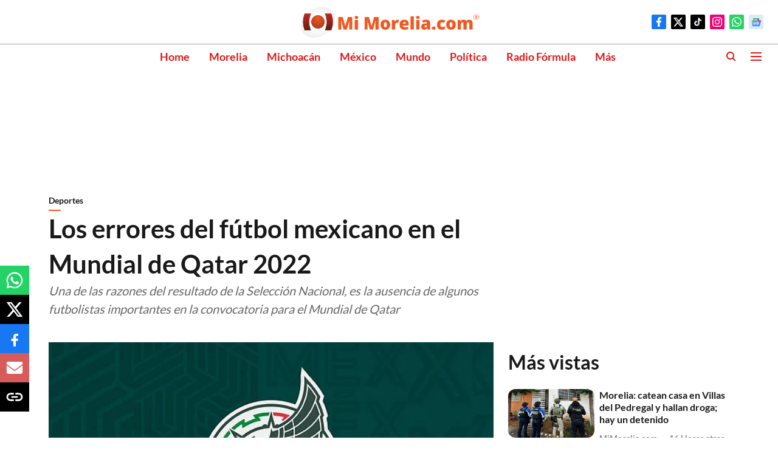

--- FILE ---
content_type: text/html; charset=utf-8
request_url: https://www.google.com/recaptcha/api2/aframe
body_size: 264
content:
<!DOCTYPE HTML><html><head><meta http-equiv="content-type" content="text/html; charset=UTF-8"></head><body><script nonce="poCLFXoFbf1UiGtFLtbbHg">/** Anti-fraud and anti-abuse applications only. See google.com/recaptcha */ try{var clients={'sodar':'https://pagead2.googlesyndication.com/pagead/sodar?'};window.addEventListener("message",function(a){try{if(a.source===window.parent){var b=JSON.parse(a.data);var c=clients[b['id']];if(c){var d=document.createElement('img');d.src=c+b['params']+'&rc='+(localStorage.getItem("rc::a")?sessionStorage.getItem("rc::b"):"");window.document.body.appendChild(d);sessionStorage.setItem("rc::e",parseInt(sessionStorage.getItem("rc::e")||0)+1);localStorage.setItem("rc::h",'1768841853601');}}}catch(b){}});window.parent.postMessage("_grecaptcha_ready", "*");}catch(b){}</script></body></html>

--- FILE ---
content_type: application/javascript; charset=utf-8
request_url: https://fundingchoicesmessages.google.com/f/AGSKWxUoclQGK_mBgf1sDYCEZ6QeXHrtm5mGk45RAvLU_I3UmlMXXIlYocaOimWOU-gUh0ZsrVYs1wU9TsXg42g3cDuoz1Fs5jBVghUQc1B8y6SPk9NL1YDGWIkDNVvjwQx1iVFTdZM3uHG5a2pHH-3fp-iXruKoQyaJhlhqjHpC2-y2W1WDS385iNglSqez/_/ads2x300new.50%;)_320x250_/ad/popup./ad_leader_
body_size: -1288
content:
window['b57424e6-f012-4f3d-86fa-38c920457aa1'] = true;